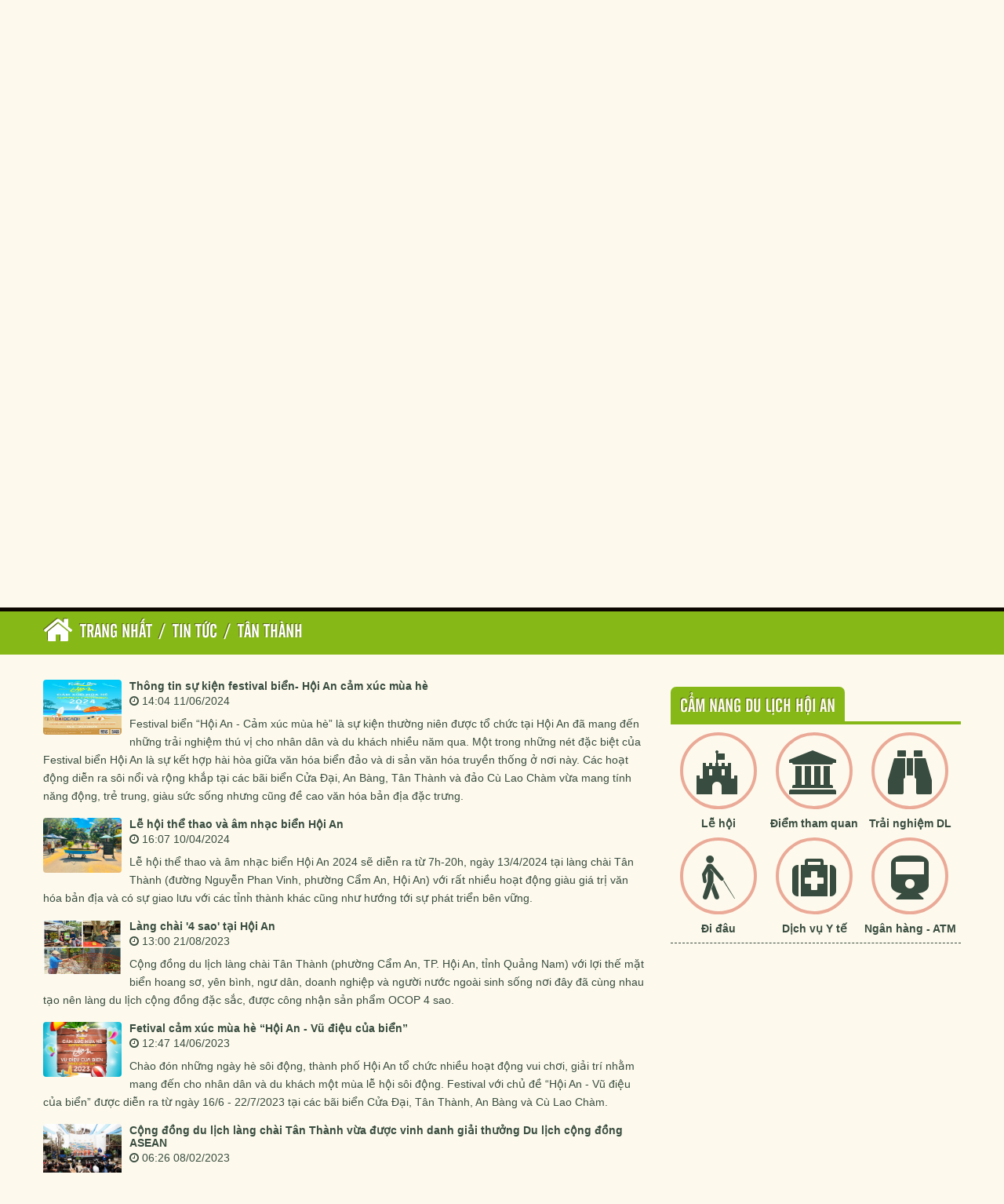

--- FILE ---
content_type: text/html; charset=utf-8
request_url: http://www.hoianworldheritage.org.vn/vi/news/tag/t%C3%A2n-th%C3%A0nh
body_size: 7375
content:
<!DOCTYPE html>
<html lang="vi">
	<head>
<title>tân thành - Phố cổ Hội An - Di sản văn hóa thế giới</title>
<meta name="description" content="tân thành - Tag - Tin Tức - http&#x3A;&#x002F;&#x002F;www.hoianworldheritage.org.vn&#x002F;vi&#x002F;news&#x002F;tag&#x002F;t&#x25;C3&#x25;A2n-th&#x25;C3&#x25;A0nh" />
<meta name="keywords" content="tân thành" />
<meta name="news_keywords" content="tân thành" />
<meta name="author" content="Phố cổ Hội An - Di sản văn hóa thế giới" />
<meta name="copyright" content="Phố cổ Hội An - Di sản văn hóa thế giới [thanhsonkbs@gmail.com]" />
<meta name="robots" content="index, archive, follow, noodp" />
<meta name="googlebot" content="index,archive,follow,noodp" />
<meta name="msnbot" content="all,index,follow" />
<meta name="generator" content="Hoi An World Heritage" />
<meta name="viewport" content="width=device-width, initial-scale=1.0" />
<meta http-equiv="Content-Type" content="text/html; charset=utf-8" />
<meta property="og:title" content="tân thành" />
<meta property="og:type" content="website" />
<meta property="og:description" content="tân thành - Tag - Tin Tức - http&#x3A;&#x002F;&#x002F;www.hoianworldheritage.org.vn&#x002F;vi&#x002F;news&#x002F;tag&#x002F;t&#x25;C3&#x25;A2n-th&#x25;C3&#x25;A0nh" />
<meta property="og:site_name" content="Phố cổ Hội An - Di sản văn hóa thế giới" />
<meta property="og:url" content="http://hoianworldheritage.org.vn/vi/news/tag/t%C3%A2n-th%C3%A0nh" />
<link rel="alternate" href="/vi/news/rss.hwh" title="Tin Tức" type="application/rss+xml" />
<link rel="alternate" href="/vi/news/rss/Tong-quan-Hoi-An.hwh" title="Tin Tức - Tổng quan Hội An" type="application/rss+xml" />
<link rel="alternate" href="/vi/news/rss/Du-lich-Hoi-An.hwh" title="Tin Tức - Du lịch Hội An" type="application/rss+xml" />
<link rel="alternate" href="/vi/news/rss/Khach-san-Nha-nghi.hwh" title="Tin Tức - Khách sạn - Nhà nghỉ" type="application/rss+xml" />
<link rel="alternate" href="/vi/news/rss/Nha-hang-Quan-an.hwh" title="Tin Tức - Nhà hàng - Quán ăn" type="application/rss+xml" />
<link rel="alternate" href="/vi/news/rss/Mua-sam.hwh" title="Tin Tức - Mua sắm" type="application/rss+xml" />
<link rel="alternate" href="/vi/news/rss/Tours-du-lich.hwh" title="Tin Tức - Tours du lịch" type="application/rss+xml" />
<link rel="alternate" href="/vi/news/rss/nghe-thuat-co-truyen.hwh" title="Tin Tức - Nghệ thuật cổ truyền" type="application/rss+xml" />
<link rel="alternate" href="/vi/news/rss/Hoi-An-24h.hwh" title="Tin Tức - Hội An 24h" type="application/rss+xml" />
<link rel="alternate" href="/vi/news/rss/Dieu-can-biet.hwh" title="Tin Tức - Điều cần biết" type="application/rss+xml" />
<link rel="alternate" href="/vi/news/rss/Dai-hoi-hop-xuong.hwh" title="Tin Tức - Hợp xướng quốc tế" type="application/rss+xml" />
<link rel="alternate" href="/vi/news/rss/Dich-vu-uy-tin-chat-luong.hwh" title="Tin Tức - Dịch vụ uy tín &amp; chất lượng" type="application/rss+xml" />
<link rel="alternate" href="/vi/news/rss/Thong-bao.hwh" title="Tin Tức - Thông báo" type="application/rss+xml" />
<link rel="alternate" href="/vi/news/rss/Diem-du-lich-lan-can.hwh" title="Tin Tức - Điểm du lịch lân cận" type="application/rss+xml" />
<link rel="alternate" href="/vi/news/rss/Ban-doc-viet.hwh" title="Tin Tức - Bạn đọc" type="application/rss+xml" />
<link rel="alternate" href="/vi/news/rss/Vinh-danh-Hoi-An.hwh" title="Tin Tức - Vinh danh Hội An" type="application/rss+xml" />
<link rel="alternate" href="/vi/news/rss/Le-hoi-su-kien.hwh" title="Tin Tức - Lễ hội &amp; sự kiện" type="application/rss+xml" />
<link rel="alternate" href="/vi/news/rss/Van-hoa-nghe-thuat.hwh" title="Tin Tức - Văn hoá - nghệ thuật" type="application/rss+xml" />
<link rel="alternate" href="/vi/news/rss/am-thuc-hoi-an.hwh" title="Tin Tức - Ẩm thực Hội An" type="application/rss+xml" />
<link rel="alternate" href="/vi/news/rss/Dat-va-nguoi-Hoi-An.hwh" title="Tin Tức - Đất và người Hội An" type="application/rss+xml" />
<link rel="alternate" href="/vi/news/rss/Diem-tham-quan.hwh" title="Tin Tức - Điểm tham quan" type="application/rss+xml" />
<link rel="alternate" href="/vi/news/rss/Diem-di-tich.hwh" title="Tin Tức - Điểm di tích" type="application/rss+xml" />
<link rel="alternate" href="/vi/news/rss/Danh-thang.hwh" title="Tin Tức - Danh thắng" type="application/rss+xml" />
<link rel="alternate" href="/vi/news/rss/Lang-nghe.hwh" title="Tin Tức - Làng nghề" type="application/rss+xml" />
<link rel="alternate" href="/vi/news/rss/Bao-tang.hwh" title="Tin Tức - Bảo tàng" type="application/rss+xml" />
<link rel="alternate" href="/vi/news/rss/Le-Hoi.hwh" title="Tin Tức - Lễ Hội truyền thống" type="application/rss+xml" />
<link rel="alternate" href="/vi/news/rss/am-thuc.hwh" title="Tin Tức - Ẩm thực" type="application/rss+xml" />
<link rel="alternate" href="/vi/news/rss/Hoi-An-chong-Covid-19.hwh" title="Tin Tức - Hội An chống Covid-19" type="application/rss+xml" />
<link rel="stylesheet" href="/themes/thanhsonkbs/css/bootstrap.css">
<link rel="stylesheet" href="/themes/thanhsonkbs/css/bootstrap-responsive.css">
<link rel="stylesheet" href="/themes/thanhsonkbs/css/style.css">
<link rel="stylesheet" href="/themes/thanhsonkbs/css/bgslide.css">
<link rel="stylesheet" href="/themes/thanhsonkbs/css/custom.css">
<link rel="stylesheet" href="/assets/css/font-awesome.min.css">
<link rel="StyleSheet" href="/themes/thanhsonkbs/css/news.css" type="text/css" />
<link rel="StyleSheet" href="/themes/thanhsonkbs/css/newsletter.css" type="text/css" />
<style type="text/css">.services_1{background: url("/uploads/news/2023_07/pho-co-hoi-an-voi-dong-song-hoai-yen-binh-4257.jpeg") center center no-repeat}.services_2{background: url("/uploads/news/2023_06/tong-hop-10-le-hoi-dac-sac-nhat-tai-hoi-an-hap-dan-khach-du-lich-5ec795608eaf3.jpg") center center no-repeat}.services_3{background: url("/uploads/news/2018_08/10_jzfb.jpg") center center no-repeat}</style>
	</head>
	<body> 
<header id="header">
	   <div class="container">
				<div class="width990">
					<ul class="cb-slideshow">
						<li>
							<span style="background-image: url(/themes/thanhsonkbs/images/slide/hoi-ana.jpg);-webkit-animation-delay: 0s;-moz-animation-delay: 0s;-o-animation-delay: 0s;-ms-animation-delay: 0s;animation-delay: 0s;">Hoi An</span>

						</li>
						<li>
							<span style="background-image: url(/themes/thanhsonkbs/images/slide/hoi-anb.jpg);-webkit-animation-delay: 6s;-moz-animation-delay: 6s;-o-animation-delay: 6s;-ms-animation-delay: 6s;animation-delay: 6s;">Hoi An</span>

						</li>
						<li>
							<span style="background-image: url(/themes/thanhsonkbs/images/slide/hoi-anc.jpg);-webkit-animation-delay: 12s;-moz-animation-delay: 12s;-o-animation-delay: 12s;-ms-animation-delay: 12s;animation-delay: 12s;">Hoi An</span>

						</li>
						<li>
							<span style="background-image:  url(/themes/thanhsonkbs/images/slide/hoi-and.jpg);-webkit-animation-delay: 18s;-moz-animation-delay: 18s;-o-animation-delay: 18s;-ms-animation-delay: 18s;animation-delay: 18s;">Hoi An</span>

						</li>
						<li>
							<span style="background-image:  url(/themes/thanhsonkbs/images/slide/hoi-ane.jpg);-webkit-animation-delay: 24s;-moz-animation-delay: 24s;-o-animation-delay: 24s;-ms-animation-delay: 24s;animation-delay: 24s;">Hoi An</span>

						</li>
						<li>
							<span style="background-image:  url(/themes/thanhsonkbs/images/slide/hoi-anf.jpg);-webkit-animation-delay: 30s;-moz-animation-delay: 30s;-o-animation-delay: 30s;-ms-animation-delay: 30s;animation-delay: 30s;">Hoi An</span>

						</li>
					</ul>
					<div class="header-menu">
                    	<div class="flag" align="center">
                            <div>
                            <span><a href="/vi.hwh"><img height="25px" width="30px" src="/themes/thanhsonkbs/images/flag/vi.png" alt="Vietnam" /></a></span>
                            <span><a href="/en.hwh"><img height="25px" width="30px" src="/themes/thanhsonkbs/images/flag/uk.png" alt="English" /></a></span>
                            <span><a href="/fr.hwh"><img height="25px" width="30px" src="/themes/thanhsonkbs/images/flag/fr.png" alt="Fran�ais" /></a></span>
                            <span><a href="/ja.hwh"><img height="25px" width="30px" src="/themes/thanhsonkbs/images/flag/ja.png" alt="Japanese" /></a></span>
                            </div>
                        </div>
                        <div class="hotline" align="center">
							<div><em class="fa fa-phone"></em><span>Hotline: (+84) 8 43 42 8888</span></div>
                        </div>
                    	<div id="top-menu" align="center">		
	<div class="menu-main-menu-container">	
			<ul id="menu-main-menu" class="menumain">
				<li >
					<a title="Trang nhất" href="/vi.hwh">Trang nhất</a>
				</li>
								<li class="">
					<a class="dropdownhover" href="/vi/photos.hwh" title="Photos">Photos</a>
				</li>
				<li class="">
					<a class="dropdownhover" href="/vi/videos.hwh" title="Videos">Videos</a>
				</li>
				<li class="">
					<a class="dropdownhover" href="/vi/maps.hwh" title="Bản đồ tham quan">Bản đồ tham quan</a>
				</li>
				<li class="">
					<a class="dropdownhover" href="/vi/paper.hwh" title="Hội An qua báo chí">Hội An qua báo chí</a>
				</li>
				<li class="">
					<a class="dropdownhover" href="/vi/contact.hwh" title="Liên hệ">Liên hệ</a>
				</li>
			</ul>		
	</div>		
</div>
                       	<div class="logo">
							<a href="/vi.hwh" title="Phố cổ Hội An - Di sản văn hóa thế giới"> <img src="/uploads/logo.png" alt="Phố cổ Hội An - Di sản văn hóa thế giới"></a>
							<h1>Hoi An World Heritage</h1>
	                        <h2></h2>
						</div>
						<form action="/" method="get" onsubmit="return nv_search_submit('topmenu_search_query', 'topmenu_search_submit', 3, 60);">
							<div style="padding-top: 30px; text-align: center;">
								<input type="hidden" name="language" value="vi" />
								<input type="hidden" name="nv" value="seek" />
								<input type="text" class="search-box-text ui-autocomplete-input" id="topmenu_search_query" autocomplete="off" name="q" maxlength="60" placeholder="Tìm kiếm..."><span role="status" aria-live="polite" class="ui-helper-hidden-accessible"></span>
								<input type="submit" class="search-box-button" style="cursor:pointer" id="topmenu_search_submit" value="">
							</div>
						</form>

			       </div>
				</div>
          <div class="container">
	<div class="row">
				<div class="span4 spacolumn">
			<div class="content-center-aligned">
            <p align="center">
				<a href="/vi/news/Tong-quan-Hoi-An.hwh" title="Tổng quan Hội An">
                <img class="rounded-img border" src="/uploads/news/2023_07/pho-co-hoi-an-voi-dong-song-hoai-yen-binh-4257.jpeg" alt="Tổng quan Hội An" />                
                <span>Tổng quan Hội An</span></a>
                <p>
				</p>
            </p>
            </div>
		</div><!--/span4 end-->
		<div class="span4 spacolumn">
			<div class="content-center-aligned">
            <p align="center">
				<a href="/vi/news/Le-hoi-su-kien.hwh" title="Lễ hội &amp; sự kiện">
                <img class="rounded-img border" src="/uploads/news/2023_06/tong-hop-10-le-hoi-dac-sac-nhat-tai-hoi-an-hap-dan-khach-du-lich-5ec795608eaf3.jpg" alt="Lễ hội &amp; sự kiện" />                
                <span>Lễ hội &amp; sự kiện</span></a>
                <p>
				</p>
            </p>
            </div>
		</div><!--/span4 end-->
		<div class="span4 spacolumn">
			<div class="content-center-aligned">
            <p align="center">
				<a href="/vi/news/Vinh-danh-Hoi-An.hwh" title="Vinh danh Hội An">
                <img class="rounded-img border" src="/uploads/news/2018_08/10_jzfb.jpg" alt="Vinh danh Hội An" />                
                <span>Vinh danh Hội An</span></a>
                <p>
				</p>
            </p>
            </div>
		</div><!--/span4 end-->
	</div><!--/row end-->
</div>

        </div>
        <div class="bgheader"></div>
</header>
<div class="pageheadline" id="pageheadline">
	<div class="container">
		<h2><em class="fa fa-lg fa-home"></em><a href="/vi.hwh" itemprop="url" title="Trang nhất"><span itemprop="title">Trang nhất</span></a><span>/<a href="/vi/news.hwh" itemprop="url" title="Tin Tức"><span itemprop="title">Tin Tức</span></a></span><span>/<a href="/vi/news/tag/tân-thành" itemprop="url" title="tân thành"><span itemprop="title">tân thành</span></a></span></h2>
	</div>
</div>
<div class="container">
	<div class="row">
		<div class="span8">
		</div>
		<div class="span4">
		</div>
     </div>
</div>
<div class="clearfix"></div>

<div class="container content">
	<div class="row">
		<div class="span8">
        	<div class="row">
                <div class="span4">
                </div>
                <div class="span4">
                </div>
            </div>
<div class="news_column panel panel-default">
	<div class="panel-body">
				<a href="/vi/news/Thong-bao/thong-tin-su-kien-festival-bien-hoi-an-cam-xuc-mua-he-2687.hwh" title="Thông tin sự kiện festival biển- Hội An cảm xúc mùa hè"><img alt="Thông tin sự kiện festival biển- Hội An cảm xúc mùa hè" src="/assets/news/2024_06/poster-bien.jpg" class="img-thumbnail pull-left imghome" /></a>
		<h3><a href="/vi/news/Thong-bao/thong-tin-su-kien-festival-bien-hoi-an-cam-xuc-mua-he-2687.hwh" title="Thông tin sự kiện festival biển- Hội An cảm xúc mùa hè">Thông tin sự kiện festival biển- Hội An cảm xúc mùa hè</a></h3>
		<p>
			<em class="fa fa-clock-o">&nbsp;</em><em>14:04 11/06/2024</em>
		</p>
		<p class="text-justify">
			Festival biển “Hội An - Cảm xúc mùa hè” là sự kiện thường niên được tổ chức tại Hội An đã mang đến những trải nghiệm thú vị cho nhân dân và du khách nhiều năm qua. Một trong những nét đặc biệt của Festival biển Hội An là sự kết hợp hài hòa giữa văn hóa biển đảo và di sản văn hóa truyền thống ở nơi này. Các hoạt động diễn ra sôi nổi và rộng khắp tại các bãi biển Cửa Đại, An Bàng, Tân Thành và đảo Cù Lao Chàm vừa mang tính năng động, trẻ trung, giàu sức sống nhưng cũng đề cao văn hóa bản địa đặc trưng.
		</p>
	</div>
    <div class="clearfix"></div>
</div><div class="news_column panel panel-default">
	<div class="panel-body">
				<a href="/vi/news/Du-lich-Hoi-An/le-hoi-the-thao-va-am-nhac-bien-hoi-an-2645.hwh" title="Lễ hội thể thao và âm nhạc biển Hội An"><img alt="Lễ hội thể thao và âm nhạc biển Hội An" src="/assets/news/2024_04/img_3730.jpeg" class="img-thumbnail pull-left imghome" /></a>
		<h3><a href="/vi/news/Du-lich-Hoi-An/le-hoi-the-thao-va-am-nhac-bien-hoi-an-2645.hwh" title="Lễ hội thể thao và âm nhạc biển Hội An">Lễ hội thể thao và âm nhạc biển Hội An</a></h3>
		<p>
			<em class="fa fa-clock-o">&nbsp;</em><em>16:07 10/04/2024</em>
		</p>
		<p class="text-justify">
			Lễ hội thể thao và âm nhạc biển Hội An 2024 sẽ diễn ra từ 7h-20h, ngày 13/4/2024 tại làng chài Tân Thành (đường Nguyễn Phan Vinh, phường Cẩm An, Hội An) với rất nhiều hoạt động giàu giá trị văn hóa bản địa và có sự giao lưu với các tỉnh thành khác cũng như hướng tới sự phát triển bên vững.
		</p>
	</div>
    <div class="clearfix"></div>
</div><div class="news_column panel panel-default">
	<div class="panel-body">
				<a href="/vi/news/Du-lich-Hoi-An/lang-chai-4-sao-tai-hoi-an-2407.hwh" title="Làng chài &#039;4 sao&#039; tại Hội An"><img alt="Làng chài &#039;4 sao&#039; tại Hội An" src="/assets/news/2023_08/20230820093602-1-1692499674727505605749.jpg" class="img-thumbnail pull-left imghome" /></a>
		<h3><a href="/vi/news/Du-lich-Hoi-An/lang-chai-4-sao-tai-hoi-an-2407.hwh" title="Làng chài &#039;4 sao&#039; tại Hội An">Làng chài &#039;4 sao&#039; tại Hội An</a></h3>
		<p>
			<em class="fa fa-clock-o">&nbsp;</em><em>13:00 21/08/2023</em>
		</p>
		<p class="text-justify">
			Cộng đồng du lịch làng chài Tân Thành (phường Cẩm An, TP. Hội An, tỉnh Quảng Nam) với lợi thế mặt biển hoang sơ, yên bình, ngư dân, doanh nghiệp và người nước ngoài sinh sống nơi đây đã cùng nhau tạo nên làng du lịch cộng đồng đặc sắc, được công nhận sản phẩm OCOP 4 sao.
		</p>
	</div>
    <div class="clearfix"></div>
</div><div class="news_column panel panel-default">
	<div class="panel-body">
				<a href="/vi/news/Thong-bao/fetival-cam-xuc-mua-he-hoi-an-vu-dieu-cua-bien-2345.hwh" title="Fetival cảm xúc mùa hè  “Hội An - Vũ điệu của biển”"><img alt="poster festival beach" src="/assets/news/2023_06/poster-festival-beach_1.jpg" class="img-thumbnail pull-left imghome" /></a>
		<h3><a href="/vi/news/Thong-bao/fetival-cam-xuc-mua-he-hoi-an-vu-dieu-cua-bien-2345.hwh" title="Fetival cảm xúc mùa hè  “Hội An - Vũ điệu của biển”">Fetival cảm xúc mùa hè  “Hội An - Vũ điệu của biển”</a></h3>
		<p>
			<em class="fa fa-clock-o">&nbsp;</em><em>12:47 14/06/2023</em>
		</p>
		<p class="text-justify">
			Chào đón những ngày hè sôi động, thành phố Hội An tổ chức nhiều hoạt động vui chơi, giải trí nhằm mang đến cho nhân dân và du khách một mùa lễ hội sôi động. Festival với chủ đề “Hội An - Vũ điệu của biển” được diễn ra từ ngày 16/6 - 22/7/2023 tại các bãi biển Cửa Đại, Tân Thành, An Bàng và Cù Lao Chàm.
		</p>
	</div>
    <div class="clearfix"></div>
</div><div class="news_column panel panel-default">
	<div class="panel-body">
				<a href="/vi/news/Du-lich-Hoi-An/cong-dong-du-lich-lang-chai-tan-thanh-vua-duoc-vinh-danh-giai-thuong-du-lich-cong-dong-asean-2264.hwh" title="Cộng đồng du lịch làng chài Tân Thành vừa được vinh danh giải thưởng Du lịch cộng đồng ASEAN"><img alt="Cộng đồng du lịch làng chài Tân Thành vừa được vinh danh giải thưởng Du lịch cộng đồng ASEAN" src="/assets/news/2023_02/z4088197571427_a7e495ac41da4ceb6324394c49d73cda.jpg" class="img-thumbnail pull-left imghome" /></a>
		<h3><a href="/vi/news/Du-lich-Hoi-An/cong-dong-du-lich-lang-chai-tan-thanh-vua-duoc-vinh-danh-giai-thuong-du-lich-cong-dong-asean-2264.hwh" title="Cộng đồng du lịch làng chài Tân Thành vừa được vinh danh giải thưởng Du lịch cộng đồng ASEAN">Cộng đồng du lịch làng chài Tân Thành vừa được vinh danh giải thưởng Du lịch cộng đồng ASEAN</a></h3>
		<p>
			<em class="fa fa-clock-o">&nbsp;</em><em>06:26 08/02/2023</em>
		</p>
		<p class="text-justify">
			Cộng đồng du lịch làng chài Tân Thành ở Hội An vừa được vinh danh Giải thưởng Du lịch cộng đồng ASEAN tại lễ trao giải trong khuôn khổ Diễn đàn Du lịch ASEAN 2023 được tổ chức tại Yogyakarta, Indonesia.
		</p>
	</div>
    <div class="clearfix"></div>
</div><div class="news_column panel panel-default">
	<div class="panel-body">
				<a href="/vi/news/Du-lich-Hoi-An/chiem-nguong-nghe-thuat-dieu-hoi-an-2185.hwh" title="Chiêm ngưỡng nghệ thuật Diều Hội An"><img alt="Chiêm ngưỡng nghệ thuật Diều Hội An" src="/assets/news/2022_06/z3519571061312_24015956281bfd6b0f0442b24fcc6416.jpg" class="img-thumbnail pull-left imghome" /></a>
		<h3><a href="/vi/news/Du-lich-Hoi-An/chiem-nguong-nghe-thuat-dieu-hoi-an-2185.hwh" title="Chiêm ngưỡng nghệ thuật Diều Hội An">Chiêm ngưỡng nghệ thuật Diều Hội An</a></h3>
		<p>
			<em class="fa fa-clock-o">&nbsp;</em><em>07:39 27/06/2022</em>
		</p>
		<p class="text-justify">
			Là một trong những hoạt động thú vị của Festival biển “Hội An- cảm xúc mùa hè”, ngày hội thả Diều diễn ra từ ngày 24-30/6 tại bãi biển An Bàng và Tân Thành, Hội An đã thu hút đông đảo nhân dân và du khách cùng tham gia.
		</p>
	</div>
    <div class="clearfix"></div>
</div><div class="news_column panel panel-default">
	<div class="panel-body">
				<a href="/vi/news/Du-lich-Hoi-An/khoi-dong-mua-du-lich-bien-hoi-an-2171.hwh" title="Khởi động mùa du lịch biển Hội An"><img alt="Khởi động mùa du lịch biển Hội An" src="/assets/news/2022_06/ha1_vqsk.jpg" class="img-thumbnail pull-left imghome" /></a>
		<h3><a href="/vi/news/Du-lich-Hoi-An/khoi-dong-mua-du-lich-bien-hoi-an-2171.hwh" title="Khởi động mùa du lịch biển Hội An">Khởi động mùa du lịch biển Hội An</a></h3>
		<p>
			<em class="fa fa-clock-o">&nbsp;</em><em>06:08 03/06/2022</em>
		</p>
		<p class="text-justify">
			Hội An vốn được thiên nhiên ưu đãi, ban tặng rất nhiều bãi biển đẹp như An Bàng, Cửa  Đại, Tân Thành, đảo Cù Lao Chàm. Chính vì thế du lịch biển là một trong những thế mạnh của vùng đất này. Festival biển “Hội An- Cảm xúc mùa hè” năm 2022, chính là mạch chảy liên tục của chuỗi những sự kiện hấp dẫn mà Hội An trao tặng đến bạn bè trong và ngoài nước. Và đây cũng là một trong những sự kiện trọng điểm của Năm du lịch quốc gia Quảng Nam 2022.
		</p>
	</div>
    <div class="clearfix"></div>
</div>
            <div class="row">
                <div class="span4">
                </div>
                <div class="span4">
                </div>
            </div><!--/row end-->
            <div class="row">
                <div class="span4">
                </div>
                <div class="span4">
                </div>
            </div><!--/row end-->
		</div>
		<div class="span4">
			<div class="headlinesidebar">
	<h4><span>Cẩm nang du lịch Hội An</span></h4>
</div>
<div class="block_content">
    <div class="img-link" align="center">
    <span><a href="/vi/news/Le-Hoi.hwh" title="Lễ hội"><em class="fa fa-fort-awesome fa-4x"></em></a></span>
	<h3><a href="/vi/news/Le-Hoi.hwh" title="Lễ hội">Lễ hội</a></h3> 
     </div>    
    <div class="img-link" align="center">
    <span><a href="http://www.hoianworldheritage.org.vn/vi/news/Diem-tham-quan.hwh" title="Điểm tham quan"><em class="fa fa-bank fa-4x"></em></a></span>
	<h3><a href="http://www.hoianworldheritage.org.vn/vi/news/Diem-tham-quan.hwh" title="Điểm tham quan">Điểm tham quan</a></h3> 
     </div>    
    <div class="img-link" align="center">
    <span><a href="http://www.hoianworldheritage.org.vn/vi/news/Dieu-can-biet/Kinh-Nghiem-Du-Lich-Hoi-An-311.hwh" title="Trải nghiệm DL"><em class="fa fa-binoculars fa-4x"></em></a></span>
	<h3><a href="http://www.hoianworldheritage.org.vn/vi/news/Dieu-can-biet/Kinh-Nghiem-Du-Lich-Hoi-An-311.hwh" title="Trải nghiệm DL">Trải nghiệm DL</a></h3> 
     </div>    
    <div class="img-link" align="center">
    <span><a href="http://www.hoianworldheritage.org.vn/vi/news/Du-lich-Hoi-An/di-dau-2341.hwh" title="Đi đâu"><em class="fa fa-blind fa-4x"></em></a></span>
	<h3><a href="http://www.hoianworldheritage.org.vn/vi/news/Du-lich-Hoi-An/di-dau-2341.hwh" title="Đi đâu">Đi đâu</a></h3> 
     </div>    
    <div class="img-link" align="center">
    <span><a href="http://www.hoianworldheritage.org.vn/vi/news/Dieu-can-biet/Dich-vu-Y-Te-255.hwh" title="Dịch vụ Y tế"><em class="fa fa-medkit fa-4x"></em></a></span>
	<h3><a href="http://www.hoianworldheritage.org.vn/vi/news/Dieu-can-biet/Dich-vu-Y-Te-255.hwh" title="Dịch vụ Y tế">Dịch vụ Y tế</a></h3> 
     </div>    
    <div class="img-link" align="center">
    <span><a href="http://www.hoianworldheritage.org.vn/vi/news/Dieu-can-biet/Ngan-hang-va-ATM-56.hwh" title="Ngân hàng - ATM"><em class="fa fa-train fa-4x"></em></a></span>
	<h3><a href="http://www.hoianworldheritage.org.vn/vi/news/Dieu-can-biet/Ngan-hang-va-ATM-56.hwh" title="Ngân hàng - ATM">Ngân hàng - ATM</a></h3> 
     </div>    
    <div class="clearfix"></div>
</div>

		</div>
	</div><!--/row end-->
</div><!--/container end-->
<footer class="footer">
	<div class="container">
		<div class="row">
			<div class="span4">
				<div class="footerheadline">
	<h4>Liên hệ</h4>
</div>
<ul class="company_info" itemscope>
<li class="company_name"><span itemprop="name">Trung tâm Bảo tồn Di sản văn hóa thế giới Hội An</span></li>
<li><em class="fa fa-map-marker"></em><span>Địa chỉ: <span itemprop="address" ><span itemprop="addressLocality" class="company-address">Số 10B, đường Trần Hưng Đạo, Phường Hội An, TP. Đà Nẵng</span></span></span></li>
<li><em class="fa fa-phone"></em><span>Điện thoại: <span itemprop="telephone">+84-235-3861327</span></span></li>

<li><em class="fa fa-envelope"></em><span>Email: <a href="mailto:Trungtamvhtthoian@gmail.com"><span itemprop="email">Trungtamvhtthoian@gmail.com</span></a></span></li>
<li><em class="fa fa-globe"></em><span>Website: <a href="http://www.hoianworldheritage.org.vn" target="_blank"><span itemprop="url">http://www.hoianworldheritage.org.vn</span></a></span></li>
</ul>
<div class="qc"><img alt="hoi an khong thuoc la" src="/uploads/hoi-an-khong-thuoc-la.jpg" width="370" /></div>

			</div>

			<div class="span4">
				<div class="footerheadline">
	<h4>Thống kê</h4>
</div>
	<ul class="nv-list-item">
	<li><em class="fa fa-bolt fa-lg">&nbsp;</em> Đang truy cập <span class="pull-right">166</span></li>
</ul>
<div class="nv-hr">&nbsp;</div>
<ul class="nv-list-item">
	<li><em class="fa fa-filter fa-lg">&nbsp;</em> Hôm nay <span class="pull-right">7,043</span></li>
	<li><em class="fa fa-calendar-o fa-lg">&nbsp;</em> Tháng hiện tại <span class="pull-right">626,661</span></li>
	<li><em class="fa fa-bars fa-lg">&nbsp;</em> Tổng lượt truy cập <span class="pull-right">69,519,927</span></li>
</ul>
			</div>

			<div class="span4">
				<div class="footerheadline">
	<h4>Tags</h4>
</div>
	<p class="blogtags">
		<span><a href="/vi/news/tag/hoi-an" title="hội an">hội an</a></span>
	<span><a href="/vi/news/tag/du-lịch-hội-an" title="du lịch hội an">du lịch hội an</a></span>
	<span><a href="/vi/news/tag/vé-tham-quan" title="vé tham quan">vé tham quan</a></span>
	<span><a href="/vi/news/tag/khu-phố-cổ" title="khu phố cổ">khu phố cổ</a></span>
	<span><a href="/vi/news/tag/phố-cổ" title="phố cổ">phố cổ</a></span>
	<span><a href="/vi/news/tag/đêm-phố-cổ" title="đêm phố cổ">đêm phố cổ</a></span>
	<span><a href="/vi/news/tag/chùa-cầu" title="chùa cầu">chùa cầu</a></span>
	<span><a href="/vi/news/tag/hơp-xướng" title="hợp xướng">hợp xướng</a></span>
	<span><a href="/vi/news/tag/khách-sạn" title="khách sạn">khách sạn</a></span>
	<span><a href="/vi/news/tag/nhà-hàng" title="nhà hàng">nhà hàng</a></span>
	<span><a href="/vi/news/tag/di-sản-văn-hóa" title="di sản">di sản</a></span>
	<span><a href="/vi/news/tag/ẩm-thực-hội-an" title="ẩm thực">ẩm thực</a></span>
</p>
<div class="footerheadline1">
	<h4>Nhận tin tự động</h4>
	<p>
	</p>
</div>

<div class="subscribefieldwrapper">
	<!--/subscribe-form-->
	<form id="newsletter" method="post" action="/vi/newsletter.hwh" name="newsletter-form">
		<div>
			<div id="main1">
				<p>
					<input type="email" name="email" value="" class="subscribefield" placeholder="tenban@gmail.com"/>
				</p>
				<p>
					<input type="submit"  name="submit" value="Gửi" class="buttonsubscribe"/>
				</p>
			</div>
		</div>
	</form>
</div><!--/subscribe-form-end-->
			</div>
		</div>
	</div>
</footer>

<div class="bottom">
	<div class="container">
		<div class="row">
			<section class="icons span4">
<span class="visible-xs-inline-block"><a title="" class="pointer button" data-toggle="tip" data-target="#socialList" data-click="y"><span class="hidden"></span></a></span>
<div id="socialList" class="content">
<h3 class="visible-xs-inline-block"></h3>
<ul class="socialList">
	<li><a href="http://www.facebook.com/VisitHoiAn" target="_blank"><i class="fa fa-facebook">&nbsp;</i></a></li>
	<li><a href="https://plus.google.com/+HoianworldheritageOrgVn" target="_blank"><i class="fa fa-google-plus">&nbsp;</i></a></li>
	<li><a href="https://www.youtube.com/user/hoian" target="_blank"><i class="fa fa-youtube">&nbsp;</i></a></li>
	<li><a href="https://twitter.com/HoiAn_VietNam" target="_blank"><i class="fa fa-twitter">&nbsp;</i></a></li>
	<li><a href="/vi/feeds.hwh"><i class="fa fa-rss">&nbsp;</i></a></li>
</ul>
</div>
			</section>
			<section class="span4 copyright">
				<p style="text-align: center;width: 100%"><strong>© Hội An Di Sản Văn hóa thế giới</strong><br  /><a href="mailto:thanhsonkbs@gmail.com">Design by&nbsp;<strong>Thanh Son KBS</strong></a></p>

			</section>
			<section class="span4">
				<div class="bttop">
                        <a class="pointer"><em class="fa fa-eject fa-lg"></em></a>
                </div>
			</section>

		</div>
	</div>
</div>
<script src="/assets/js/jquery/jquery.min.js"></script>
<script>
var nv_base_siteurl="/",nv_lang_data="vi",nv_lang_interface="vi",nv_name_variable="nv",nv_fc_variable="op",nv_lang_variable="language",nv_module_name="news",nv_func_name="tag",nv_is_user=0, nv_my_ofs=7,nv_my_abbr="ICT",nv_cookie_prefix="nv3c_Swuqy",nv_check_pass_mstime=1738000,nv_area_admin=0,nv_safemode=0,theme_responsive=1;
</script>
<script src="/assets/js/language/vi.js"></script>
<script src="/assets/js/global.js"></script>
<script src="/themes/thanhsonkbs/js/news.js"></script>
<script type="text/javascript">
			$(document).ready(function() {
				var divLoc = $('#pageheadline').offset();
				$('html, body').animate({
					scrollTop : divLoc.top
				}, 0);
			});
		</script>
<script type='text/javascript' src="/themes/thanhsonkbs/js/bootstrap.js"></script>
<script type='text/javascript' src="/themes/thanhsonkbs/js/scriptcontact.js"></script>
<script type='text/javascript' src="/themes/thanhsonkbs/js/scriptsubmit.js"></script>
<script type='text/javascript' src="/themes/thanhsonkbs/js/jquery.arctext.js"></script>
<script>
	function change_captcha(a) {
		$("img.captchaImg").attr("src", nv_base_siteurl + "index.php?scaptcha=captcha&nocache=" + nv_randomPassword(10));
		"undefined" != typeof a && "" != a && $(a).val("");
		return !1
	}
</script>
<script>
(function(i,s,o,g,r,a,m){i['GoogleAnalyticsObject']=r;i[r]=i[r]||function(){
(i[r].q=i[r].q||[]).push(arguments)},i[r].l=1*new Date();a=s.createElement(o),
m=s.getElementsByTagName(o)[0];a.async=1;a.src=g;m.parentNode.insertBefore(a,m)
})(window,document,'script','//www.google-analytics.com/analytics.js','ga');
ga('create', 'UA-9675920-11', '.hoianworldheritage.org.vn');
ga('send', 'pageview');
</script>

</body>
</html>

--- FILE ---
content_type: text/css
request_url: http://www.hoianworldheritage.org.vn/themes/thanhsonkbs/css/custom.css
body_size: 1078
content:
.cameracaption1 h3{font-size:18px !important}.spaheadline h3{font-size:30px !important}.footer p{font-family:inherit}.sendmessage{margin-top:0}.comment-list img{width:100px;height:100px;display:block;float:none;margin:0 auto;border-radius:500px;-moz-border-radius:500px;-webkit-border-radius:500px}.comment1 select,.comment2 select{margin-bottom:21px;width:48%;padding-left:2%;float:left;margin-right:2%;color:#384c3f;font-style:italic;border:none;box-shadow:none;background:#f2f2d6;height:38px}.comment1 select:focus,.comment2 select:focus{box-shadow:none}.block_content{border-bottom:1px dashed #384c3f;margin-bottom:20px}.block_content_new{margin-bottom:20px}.sidebarabout1{border:none;padding:0}.spaheadline a{color:#f2f2d6}.circleimage1a{margin-top:12px}.menu_right{width:auto;height:auto}.menu_right>li>a{background:url(../images/dropdown-menu.jpg) repeat;width:100%;height:2.75em;line-height:2.75em;text-indent:2.75em;display:block;position:relative;font-weight:600;color:#fff;text-shadow:0 1px 0 rgba(0,0,0,.5);margin-bottom:5px;border-radius:7px;-moz-border-radius:7px;-webkit-border-radius:7px;-moz-box-shadow:0 0 2px rgba(0,0,0,.2);-webkit-box-shadow:0 0 2px rgba(0,0,0,.2);box-shadow:0 0 2px rgba(0,0,0,.2);-webkit-transition:all .5s ease;-moz-transition:all .5s ease;-o-transition:all .5s ease;transition:all .5s ease}.menu_right ul li a{background:#fff;border-bottom:1px solid #efeff0;width:100%;height:2.75em;line-height:2.75em;text-indent:2.75em;display:block;position:relative;font-size:.923em;font-weight:400;color:#878d95}.menu_right ul li:last-child a{border-bottom:1px solid #33373d}.menu_right>li>a:hover,.menu_right>li>a.active{-webkit-box-shadow:inset 0 1px 0 0 #6ad2ef;-moz-box-shadow:inset 0 1px 0 0 #6ad2ef;box-shadow:inset 0 1px 0 0 #6ad2ef;color:#4E4635}.menu_right>li>a.active{border-bottom:1px solid #1a638f}.menu_right>li>a:before{content:'';background-repeat:no-repeat;font-size:36px;height:1em;width:1em;position:absolute;left:0;top:50%;margin:-.5em 0 0 0}.item>a:before{background-position:0 0}.menu_right > li > a span{font-size:.857em;display:inline-block;position:absolute;right:1em;top:50%;line-height:1em;height:1em;padding:.4em .6em;margin:-.8em 0 0 0;color:#fff;text-indent:0;text-align:center;font-weight:500}.menu_right > li > a:hover span,.menu_right > li a.active span{background:#2173a1}.menu_right > li > ul li a:before{content:'▶';font-size:8px;color:#bcbcbf;position:absolute;width:1em;height:1em;top:0;left:-2.7em}.menu_right > li > ul li:hover a,.menu_right > li > ul li:hover a span,.menu_right > li > ul li:hover a:before{color:#32373D}.menu_right ul > li > a span{font-size:.857em;display:inline-block;position:absolute;right:1em;top:50%;/ border:1px solid #d0d0d3;line-height:1em;height:1em;padding:.4em .7em;margin:-.9em 0 0 0;color:#878d95;text-indent:0;text-align:center;-webkit-border-radius:.769em;-moz-border-radius:769em;border-radius:769em;text-shadow:0 0 0 rgba(255,255,255,.01) )}.menu_right>li>a:before{content:'';background-image:url(../images/sprite.png);background-repeat:no-repeat;font-size:36px;height:1em;width:1em;position:absolute;left:0;top:50%;margin:-.5em 0 0 0}.item1>a:before{background-position:0 0}.item2>a:before{background-position:-38px 0}.item3>a:before{background-position:0 -38px}.item4>a:before{background-position:-38px -38px}.item5>a:before{background-position:-76px 0}ul.listnews{margin:0;padding:0}ul.listnews li{margin-bottom:10px}ul.listnews li a{color:#afa38a}ul.listnews li img{margin-right:5px}

--- FILE ---
content_type: application/javascript
request_url: http://www.hoianworldheritage.org.vn/assets/js/language/vi.js
body_size: 2346
content:
var nv_aryDayName="Ch\u1ee7 nh\u1eadt;Th\u1ee9 Hai;Th\u1ee9 Ba;Th\u1ee9 T\u01b0;Th\u1ee9 N\u0103m;Th\u1ee9 S\u00e1u;Th\u1ee9 B\u1ea3y".split(";"),nv_aryDayNS="CN Hai Ba T\u01b0 N\u0103m S\u00e1u B\u1ea3y".split(" "),nv_aryMonth="Th\u00e1ng M\u1ed9t;Th\u00e1ng Hai;Th\u00e1ng Ba;Th\u00e1ng T\u01b0;Th\u00e1ng N\u0103m;Th\u00e1ng S\u00e1u;Th\u00e1ng B\u1ea3y;Th\u00e1ng T\u00e1m;Th\u00e1ng Ch\u00edn;Th\u00e1ng M\u01b0\u1eddi;Th\u00e1ng M\u01b0\u1eddi m\u1ed9t;Th\u00e1ng M\u01b0\u1eddi hai".split(";"),
nv_aryMS="Th\u00e1ng 1;Th\u00e1ng 2;Th\u00e1ng 3;Th\u00e1ng 4;Th\u00e1ng 5;Th\u00e1ng 6;Th\u00e1ng 7;Th\u00e1ng 8;Th\u00e1ng 9;Th\u00e1ng 10;Th\u00e1ng 11;Th\u00e1ng 12".split(";"),nv_admlogout_confirm=["B\u1ea1n th\u1ef1c s\u1ef1 mu\u1ed1n tho\u00e1t kh\u1ecfi t\u00e0i kho\u1ea3n Qu\u1ea3n tr\u1ecb?","To\u00e0n b\u1ed9 th\u00f4ng tin \u0111\u0103ng nh\u1eadp \u0111\u00e3 \u0111\u01b0\u1ee3c x\u00f3a. B\u1ea1n \u0111\u00e3 tho\u00e1t kh\u1ecfi t\u00e0i kho\u1ea3n Qu\u1ea3n tr\u1ecb"],nv_is_del_confirm=
["B\u1ea1n th\u1ef1c s\u1ef1 mu\u1ed1n x\u00f3a? N\u1ebfu \u0111\u1ed3ng \u00fd, t\u1ea5t c\u1ea3 d\u1eef li\u1ec7u li\u00ean quan s\u1ebd b\u1ecb x\u00f3a. B\u1ea1n s\u1ebd kh\u00f4ng th\u1ec3 ph\u1ee5c h\u1ed3i l\u1ea1i ch\u00fang sau n\u00e0y","L\u1ec7nh X\u00f3a \u0111\u00e3 \u0111\u01b0\u1ee3c th\u1ef1c hi\u1ec7n","V\u00ec m\u1ed9t l\u00fd do n\u00e0o \u0111\u00f3 l\u1ec7nh X\u00f3a \u0111\u00e3 kh\u00f4ng \u0111\u01b0\u1ee3c th\u1ef1c hi\u1ec7n"],nv_is_change_act_confirm=["B\u1ea1n th\u1ef1c s\u1ef1 mu\u1ed1n th\u1ef1c hi\u1ec7n l\u1ec7nh 'Thay \u0111\u1ed5i'?",
"L\u1ec7nh 'Thay \u0111\u1ed5i' \u0111\u00e3 \u0111\u01b0\u1ee3c th\u1ef1c hi\u1ec7n","V\u00ec m\u1ed9t l\u00fd do n\u00e0o \u0111\u00f3 l\u1ec7nh 'Thay \u0111\u1ed5i' \u0111\u00e3 kh\u00f4ng \u0111\u01b0\u1ee3c th\u1ef1c hi\u1ec7n"],nv_is_empty_confirm=["B\u1ea1n th\u1ef1c s\u1ef1 mu\u1ed1n th\u1ef1c hi\u1ec7n l\u1ec7nh 'L\u00e0m r\u1ed7ng'?","L\u1ec7nh 'L\u00e0m r\u1ed7ng' \u0111\u00e3 \u0111\u01b0\u1ee3c th\u1ef1c hi\u1ec7n","V\u00ec m\u1ed9t l\u00fd do n\u00e0o \u0111\u00f3 l\u1ec7nh 'L\u00e0m r\u1ed7ng' \u0111\u00e3 kh\u00f4ng \u0111\u01b0\u1ee3c th\u1ef1c hi\u1ec7n"],
nv_is_recreate_confirm=["B\u1ea1n th\u1ef1c s\u1ef1 mu\u1ed1n th\u1ef1c hi\u1ec7n l\u1ec7nh 'C\u00e0i l\u1ea1i'?","L\u1ec7nh 'C\u00e0i l\u1ea1i' \u0111\u00e3 \u0111\u01b0\u1ee3c th\u1ef1c hi\u1ec7n","V\u00ec m\u1ed9t l\u00fd do n\u00e0o \u0111\u00f3 l\u1ec7nh 'C\u00e0i l\u1ea1i' \u0111\u00e3 kh\u00f4ng \u0111\u01b0\u1ee3c th\u1ef1c hi\u1ec7n"],nv_is_add_user_confirm=["B\u1ea1n th\u1ef1c s\u1ef1 mu\u1ed1n th\u00eam th\u00e0nh vi\u00ean n\u00e0y v\u00e0o nh\u00f3m?","L\u1ec7nh 'Th\u00eam v\u00e0o nh\u00f3m' \u0111\u00e3 \u0111\u01b0\u1ee3c th\u1ef1c hi\u1ec7n",
"V\u00ec m\u1ed9t l\u00fd do n\u00e0o \u0111\u00f3 l\u1ec7nh 'Th\u00eam v\u00e0o nh\u00f3m' \u0111\u00e3 kh\u00f4ng \u0111\u01b0\u1ee3c th\u1ef1c hi\u1ec7n"],nv_is_exclude_user_confirm=["B\u1ea1n th\u1ef1c s\u1ef1 mu\u1ed1n lo\u1ea1i th\u00e0nh vi\u00ean n\u00e0y ra kh\u1ecfi nh\u00f3m?","L\u1ec7nh 'Lo\u1ea1i kh\u1ecfi nh\u00f3m' \u0111\u00e3 \u0111\u01b0\u1ee3c th\u1ef1c hi\u1ec7n","V\u00ec m\u1ed9t l\u00fd do n\u00e0o \u0111\u00f3 l\u1ec7nh 'Lo\u1ea1i kh\u1ecfi nh\u00f3m' \u0111\u00e3 kh\u00f4ng \u0111\u01b0\u1ee3c th\u1ef1c hi\u1ec7n"],
nv_formatString="dd.mm.yyyy",nv_gotoString="Ch\u1ecdn th\u00e1ng hi\u1ec7n t\u1ea1i",nv_todayString="H\u00f4m nay",nv_weekShortString="Tu\u1ea7n",nv_weekString="Tu\u1ea7n",nv_scrollLeftMessage="Click \u0111\u1ec3 di chuy\u1ec3n \u0111\u1ebfn th\u00e1ng tr\u01b0\u1edbc. Gi\u1eef chu\u1ed9t \u0111\u1ec3 di chuy\u1ec3n t\u1ef1 \u0111\u1ed9ng.",nv_scrollRightMessage="Click \u0111\u1ec3 di chuy\u1ec3n \u0111\u1ebfn th\u00e1ng sau. Gi\u1eef chu\u1ed9t \u0111\u1ec3 di chuy\u1ec3n t\u1ef1 \u0111\u1ed9ng.",
nv_selectMonthMessage="Click \u0111\u1ec3 ch\u1ecdn th\u00e1ng.",nv_selectYearMessage="Click \u0111\u1ec3 ch\u1ecdn n\u0103m.",nv_selectDateMessage="Ch\u1ecdn ng\u00e0y [date].",nv_loadingText="\u0110ang t\u1ea3i...",nv_loadingTitle="Click \u0111\u1ec3 th\u00f4i",nv_focusTitle="Click \u0111\u1ec3 xem ti\u1ebfp",nv_fullExpandTitle="M\u1edf r\u1ed9ng k\u00edch th\u01b0\u1edbc th\u1ef1c t\u1ebf (f)",nv_restoreTitle="Click \u0111\u1ec3 \u0111\u00f3ng h\u00ecnh \u1ea3nh, Click v\u00e0 k\u00e9o \u0111\u1ec3 di chuy\u1ec3n. S\u1eed d\u1ee5ng ph\u00edm m\u0169i t\u00ean Ti\u1ebfp theo v\u00e0 Quay l\u1ea1i.",
nv_error_login="L\u1ed7i: B\u1ea1n ch\u01b0a khai b\u00e1o t\u00e0i kho\u1ea3n ho\u1eb7c khai b\u00e1o kh\u00f4ng \u0111\u00fang. T\u00e0i kho\u1ea3n ph\u1ea3i bao g\u1ed3m nh\u1eefng k\u00fd t\u1ef1 c\u00f3 trong b\u1ea3ng ch\u1eef c\u00e1i latin, s\u1ed1 v\u00e0 d\u1ea5u g\u1ea1ch d\u01b0\u1edbi. S\u1ed1 k\u00fd t\u1ef1 t\u1ed1i \u0111a l\u00e0 [max], t\u1ed1i thi\u1ec3u l\u00e0 [min]",nv_error_password="L\u1ed7i: B\u1ea1n ch\u01b0a khai b\u00e1o m\u1eadt kh\u1ea9u ho\u1eb7c khai b\u00e1o kh\u00f4ng \u0111\u00fang. M\u1eadt kh\u1ea9u ph\u1ea3i bao g\u1ed3m nh\u1eefng k\u00fd t\u1ef1 c\u00f3 trong b\u1ea3ng ch\u1eef c\u00e1i latin, s\u1ed1 v\u00e0 d\u1ea5u g\u1ea1ch d\u01b0\u1edbi. S\u1ed1 k\u00fd t\u1ef1 t\u1ed1i \u0111a l\u00e0 [max], t\u1ed1i thi\u1ec3u l\u00e0 [min]",
nv_error_email="L\u1ed7i: B\u1ea1n ch\u01b0a khai b\u00e1o \u0111\u1ecba ch\u1ec9 h\u1ed9p th\u01b0 \u0111i\u1ec7n t\u1eed ho\u1eb7c khai b\u00e1o kh\u00f4ng \u0111\u00fang quy \u0111\u1ecbnh",nv_error_seccode="L\u1ed7i: B\u1ea1n ch\u01b0a khai b\u00e1o M\u00e3 b\u1ea3o m\u1eadt ho\u1eb7c khai b\u00e1o kh\u00f4ng \u0111\u00fang. M\u00e3 b\u1ea3o m\u1eadt ph\u1ea3i l\u00e0 m\u1ed9t d\u00e3y s\u1ed1 c\u00f3 chi\u1ec1u d\u00e0i l\u00e0 [num] k\u00fd t\u1ef1 \u0111\u01b0\u1ee3c th\u1ec3 hi\u1ec7n trong h\u00ecnh b\u00ean",
nv_login_failed="L\u1ed7i: V\u00ec m\u1ed9t l\u00fd do n\u00e0o \u0111\u00f3, h\u1ec7 th\u1ed1ng kh\u00f4ng ti\u1ebfp nh\u1eadn t\u00e0i kho\u1ea3n c\u1ee7a b\u1ea1n. H\u00e3y th\u1eed khai b\u00e1o l\u1ea1i l\u1ea7n n\u1eefa",nv_content_failed="L\u1ed7i: V\u00ec m\u1ed9t l\u00fd do n\u00e0o \u0111\u00f3, h\u1ec7 th\u1ed1ng kh\u00f4ng ti\u1ebfp nh\u1eadn th\u00f4ng tin c\u1ee7a b\u1ea1n. H\u00e3y th\u1eed khai b\u00e1o l\u1ea1i l\u1ea7n n\u1eefa",nv_required="Tr\u01b0\u1eddng n\u00e0y l\u00e0 b\u1eaft bu\u1ed9c.",
nv_remote="Xin vui l\u00f2ng s\u1eeda ch\u1eefa tr\u01b0\u1eddng n\u00e0y.",nv_email="Xin vui l\u00f2ng nh\u1eadp \u0111\u1ecba ch\u1ec9 email h\u1ee3p l\u1ec7.",nv_url="Xin vui l\u00f2ng nh\u1eadp URL h\u1ee3p l\u1ec7.",nv_date="Xin vui l\u00f2ng nh\u1eadp ng\u00e0y h\u1ee3p l\u1ec7.",nv_dateISO="Xin vui l\u00f2ng nh\u1eadp ng\u00e0y h\u1ee3p l\u1ec7 (ISO).",nv_number="Xin vui l\u00f2ng nh\u1eadp s\u1ed1 h\u1ee3p l\u1ec7.",nv_digits="Xin vui l\u00f2ng nh\u1eadp ch\u1ec9 ch\u1eef s\u1ed1",nv_creditcard=
"Xin vui l\u00f2ng nh\u1eadp s\u1ed1 th\u1ebb t\u00edn d\u1ee5ng h\u1ee3p l\u1ec7.",nv_equalTo="Xin vui l\u00f2ng nh\u1eadp c\u00f9ng m\u1ed9t gi\u00e1 tr\u1ecb m\u1ed9t l\u1ea7n n\u1eefa.",nv_accept="Xin vui l\u00f2ng nh\u1eadp gi\u00e1 tr\u1ecb c\u00f3 ph\u1ea7n m\u1edf r\u1ed9ng h\u1ee3p l\u1ec7.",nv_maxlength="Xin vui l\u00f2ng nh\u1eadp kh\u00f4ng qu\u00e1 {0} k\u00fd t\u1ef1.",nv_minlength="Xin vui l\u00f2ng nh\u1eadp \u00edt nh\u1ea5t {0} k\u00fd t\u1ef1.",nv_rangelength="Xin vui l\u00f2ng nh\u1eadp m\u1ed9t gi\u00e1 tr\u1ecb gi\u1eefa {0} v\u00e0 {1} k\u00fd t\u1ef1.",
nv_range="Xin vui l\u00f2ng nh\u1eadp m\u1ed9t gi\u00e1 tr\u1ecb gi\u1eefa {0} v\u00e0 {1}.",nv_max="Xin vui l\u00f2ng nh\u1eadp m\u1ed9t gi\u00e1 tr\u1ecb nh\u1ecf h\u01a1n ho\u1eb7c b\u1eb1ng {0}.",nv_min="Xin vui l\u00f2ng nh\u1eadp m\u1ed9t gi\u00e1 tr\u1ecb l\u1edbn h\u01a1n ho\u1eb7c b\u1eb1ng {0}.",nv_fullname="H\u1ecd t\u00ean nh\u1eadp kh\u00f4ng h\u1ee3p l\u1ec7.",nv_title="B\u1ea1n ch\u01b0a nh\u1eadp ti\u00eau \u0111\u1ec1.",nv_content="N\u1ed9i dung kh\u00f4ng \u0111\u01b0\u1ee3c \u0111\u1ec3 tr\u1ed1ng.",
nv_code="M\u00e3 b\u1ea3o m\u1eadt kh\u00f4ng \u0111\u00fang.",nv_msgbeforeunload="D\u1eef li\u1ec7u ch\u01b0a \u0111\u01b0\u1ee3c l\u01b0u. B\u1ea1n s\u1ebd b\u1ecb m\u1ea5t d\u1eef li\u1ec7u n\u1ebfu tho\u00e1t kh\u1ecfi trang n\u00e0y. B\u1ea1n c\u00f3 \u0111\u1ed3ng \u00fd tho\u00e1t kh\u00f4ng?",NVJL=[];NVJL.errorRequest="\u0110\u00e3 c\u00f3 l\u1ed7i x\u1ea3y ra trong qu\u00e1 tr\u00ecnh truy v\u1ea5n.";NVJL.errortimeout="Th\u1eddi gian ch\u1edd th\u1ef1c thi y\u00eau c\u1ea7u \u0111\u00e3 qu\u00e1 th\u1eddi l\u01b0\u1ee3ng cho ph\u00e9p.";
NVJL.errornotmodified="Tr\u00ecnh duy\u1ec7t nh\u1eadn \u0111\u01b0\u1ee3c th\u00f4ng b\u00e1o v\u1ec1 n\u1ed9i dung t\u1eadp tin kh\u00f4ng thay \u0111\u1ed5i, nh\u01b0ng kh\u00f4ng t\u00ecm th\u1ea5y n\u1ed9i dung l\u01b0u tr\u1eef t\u1eeb b\u1ed9 nh\u1edb \u0111\u1ec7m.";NVJL.errorparseerror="\u0110\u1ecbnh d\u1ea1ng XML/Json kh\u00f4ng h\u1ee3p l\u1ec7.";NVJL.error304="N\u1ed9i dung kh\u00f4ng \u0111\u1ed5i. T\u00e0i li\u1ec7u c\u00f3 n\u1ed9i dung gi\u1ed1ng trong b\u1ed9 nh\u1edb \u0111\u1ec7m.";
NVJL.error400="Y\u00eau c\u1ea7u truy v\u1ea5n kh\u00f4ng h\u1ee3p l\u1ec7.";NVJL.error401="Truy v\u1ea5n b\u1ecb t\u1eeb ch\u1ed1i.";NVJL.error403="Y\u00eau c\u1ea7u b\u1ecb \u0111\u00ecnh ch\u1ec9.";NVJL.error404="Kh\u00f4ng t\u00ecm th\u1ea5y t\u1eadp tin y\u00eau c\u1ea7u. C\u00f3 th\u1ec3 do URL kh\u00f4ng h\u1ee3p l\u1ec7 ho\u1eb7c t\u1eadp tin kh\u00f4ng t\u1ed3n t\u1ea1i tr\u00ean m\u00e1y ch\u1ee7.";NVJL.error406="Kh\u00f4ng \u0111\u01b0\u1ee3c ch\u1ea5p nh\u1eadn. Tr\u00ecnh duy\u1ec7t kh\u00f4ng ch\u1ea5p nh\u1eadn ki\u1ec3u MIME c\u1ee7a t\u1eadp tin \u0111\u01b0\u1ee3c y\u00eau c\u1ea7u.";
NVJL.error500="L\u1ed7i t\u1eeb ph\u00eda m\u00e1y ch\u1ee7 n\u1ed9i b\u1ed9.";NVJL.error502="Web server nh\u1eadn \u0111\u01b0\u1ee3c ph\u1ea3n h\u1ed3i kh\u00f4ng h\u1ee3p l\u1ec7 trong khi ho\u1ea1t \u0111\u1ed9ng nh\u01b0 m\u1ed9t gateway ho\u1eb7c proxy. B\u1ea1n nh\u1eadn \u0111\u01b0\u1ee3c th\u00f4ng b\u00e1o l\u1ed7i khi c\u1ed1 g\u1eafng ch\u1ea1y m\u1ed9t k\u1ecbch b\u1ea3n CGI.";NVJL.error503="D\u1ecbch v\u1ee5 kh\u00f4ng kh\u1ea3 d\u1ee5ng.";
